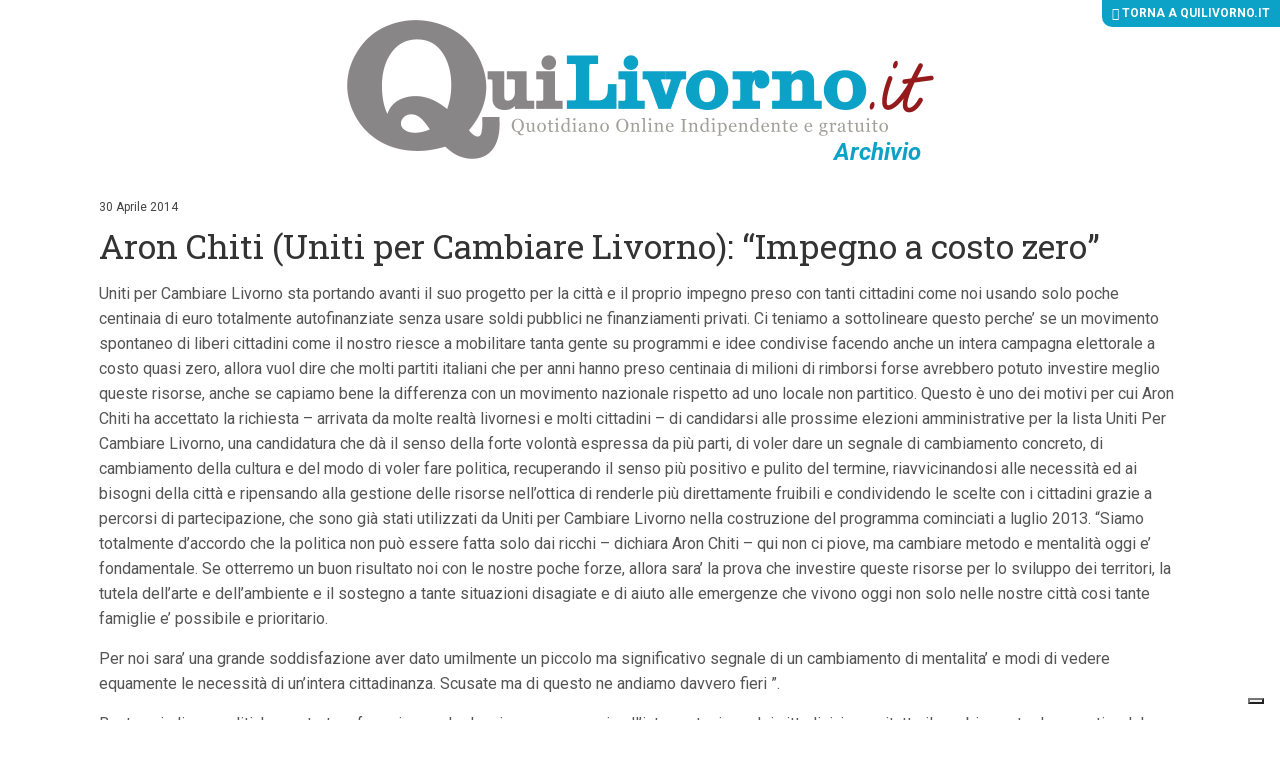

--- FILE ---
content_type: application/javascript
request_url: https://archivio.quilivorno.it/wp-content/themes/zaki-theme/js/classes/main.js
body_size: 3241
content:
/**
 * 
 * Class Front Main
 * 
 * @class
 * @versione 1.0
 * @requires https://github.com/maximebf/Namespace.js
 * @author Federico Ceccherelli <f.ceccherelli@zaki.it>
 */
 ;(function($, window, undefined) {

    'use strict';

    ////////////////////////////////////////////////////////
    // NAMESPACE DEFINITION / INCLUSION
    ////////////////////////////////////////////////////////

    var _namespaceName = 'ZakiApp.Front';
    var _namespace = Namespace(_namespaceName);


    ////////////////////////////////////////////////////////
    // CLASS DEFINITION BEGIN
    ////////////////////////////////////////////////////////
    
    var _className = 'Main';

    _namespace[ _className ] = (function() {

        ////////////////////////////////////////////////////////
        // CONSTRUCTOR
        ////////////////////////////////////////////////////////

        function _class() {

            _this = this;

            ZakiApp.Front.Utils.prototype.setupJQueryUtils();            

            _credits();

            // Elementi in comune utilizzati nel JS
            _elements.html = $('html');
            _elements.body = $('body');
            _elements.header = $('#header');
            _elements.footer = $('#footer');
            _elements.box_nav_main = $('#box-nav-main');

            // Attacco gli eventi principali
            $( document ).ready( _onReady );
            $( window ).load( _onLoad );
            $( window ).on('scroll', _onScroll );
            
        }


        ////////////////////////////////////////////////////////
        // CLASS INHERITANCE
        ////////////////////////////////////////////////////////
        
        // Uncomment/comment to enable/disable inheritance
        //_class.prototype = new ParentClass();
        //_class.prototype.super = ParentClass.prototype;


        ////////////////////////////////////////////////////////
        // PRIVATE PROPRIETIES
        ////////////////////////////////////////////////////////

        var _this;
        var _elements = {};


        ////////////////////////////////////////////////////////
        // PRIVATE METHODS
        ////////////////////////////////////////////////////////

        function _onDeviceScreen() {

            $( document ).trigger('device-desktop');
        
        }

        function _onViewportDesktop() {
            
            $( document ).trigger('viewport-desktop');

            //$('[data-animation-item="home-row-claim1-text-1"]').insertAfter('#home-row-claim1-text-1-position-desktop');
            //$('#tabella-comparativa-1-cta1').insertAfter('#tabella-comparativa-1-cta1-position-desktop');

        }

        function _onViewportMobile() {

            $( document ).trigger('viewport-mobile');

            //$('[data-animation-item="home-row-claim1-text-1"]').insertAfter('#home-row-claim1-text-1-position-mobile');
            //$('#tabella-comparativa-1-cta1').insertAfter('#tabella-comparativa-1-cta1-position-mobile');

        }

        function _onLoad() {

            setTimeout(function() {
                $( document ).trigger('scroll');
            }, 1);

        }

        function _onScroll() {

            _handleBodyClassScroll();

        }

        function _onReady() {

            _handleBodyClassScroll();

            /**
             * Aggiunge alcune classi in testata solo per IE (i commenti condizionali non sono più supportati da IE > 9)                
             * @see http://stackoverflow.com/questions/9900311/how-do-i-target-only-internet-explorer-10-for-certain-situations-like-internet-e
             * @see http://stackoverflow.com/questions/21825157/internet-explorer-11-detection
             */
            var browser_ie10 = Function('/*@cc_on return document.documentMode===10@*/')();
            var browser_ie11 = !(window.ActiveXObject) && "ActiveXObject" in window;
            var browser_ie12 = /Edge\/12./i.test(navigator.userAgent);

            if( browser_ie10 || browser_ie11 || browser_ie12) {
                _elements.html.addClass('ie');
            };

            if( browser_ie10 ) {
                _elements.html.addClass('ie10');
                $.fn.loadCSS([ ZakiApp.Back.template_url + '/css/build/ie-10.css' ], function() {}, false);
            };

            if( browser_ie11 ) {
                _elements.html.addClass('ie11');
                $.fn.loadCSS([ ZakiApp.Back.template_url + '/css/build/ie-11.css' ], function() {}, false);
            };

            if( browser_ie12 ) {
                _elements.html.addClass('ie12');
                $.fn.loadCSS([ ZakiApp.Back.template_url + '/css/build/ie-12.css' ], function() {}, false);
            };   
            
            // fitVids (plugin di jQuery) rende fluidi i video inclusi nella pagina.                
            if( typeof $.fn.fitVids !== 'undefined' ) {

                $(document).on('fitvids', function() {
                    _elements.body.fitVids();
                });

                $(document).trigger('fitvids');

            }

            if( typeof $.fn.placeholder !== 'undefined' ) {
                $('input[placeholder], textarea[placeholder]').placeholder();
            }

            if( typeof $.fn.slick !== 'undefined' ) {
                $('.slider:not(.slider-async, .slick-initialized)').slick();
            }

            if( typeof $.fn.selectpicker !== 'undefined' ) {
                $('select').selectpicker({
                    mobile : true
                });
            }

            /**
             * L'istruzione sotto serve per spostare il contenuto dell'attributo HTML5 "data-rel" nell'attributo classico "rel", questo per mantenere
             * l'associazione tra le immagini nelle relative gallerie e contemporaneamente non avere problemi con il doctype HTML5 che, secondo le specifiche,
             * accetto solo un insieme ridotto di stringhe nell'attributo "rel".
             * 
             * @link http://www.pagetoscreen.net/journal/item/html5_validation_and_the_rel_tag/
             * 
             */
            $('a[data-rel]').each(function() {
                $(this).attr( 'rel', $(this).data('rel') );
            });

            $(document).on('click', '#attachments .gallery-trigger', function(event) {
                
                event.preventDefault ? event.preventDefault() : event.returnValue = false;                
                $(this).next('.gallery').children(":first").trigger('click');             

            });

            $('.fancybox').fancybox({
                openEffect  : 'fade',
                closeEffect : 'fade',
                helpers: {
                    title : {
                        type : 'inside'
                    },
                    overlay: {
                        locked: false // Elimina il problema dell scroll verso il top all'apertura
                    },
                    media : {
                    }
                }
            });

            $('.fancybox-media').fancybox({
                padding : 0,
                openEffect  : 'fade',
                closeEffect : 'fade',
                helpers: {
                    title : {
                        type : 'inside'
                    },
                    overlay: {
                        locked: false // Elimina il problema dell scroll verso il top all'apertura
                    },
                    media : {
                    }
                }
            });

            $( document ).on('submit', 'form[name="search"]', function(event) {

                var form = $(this);
                var field_text = form.find('[name="s"]');

                if( field_text.val().length < 1) {
                    event.preventDefault ? event.preventDefault() : event.returnValue = false;
                    alert('Specifica delle parole chiave di ricerca, grazie.');
                    return false;
                }

            });

            $( document ).on('click touch', '.js-print-page', function(event) {

                event.preventDefault ? event.preventDefault() : event.returnValue = false;
                window.print();
                return false;

            });

            $( document ).on('click touch', '.js-prevent-default', function(event) {

                event.preventDefault ? event.preventDefault() : event.returnValue = false;
                return false;

            });

            $(document).on('click', '.tabs-group a', function(event) {

                event.preventDefault ? event.preventDefault() : event.returnValue = false;

                var link = $(this);
                link.tab('show');

            });

            /**
             * Uniforma l'altezza degli elementi che hanno come padre
             * un elemento con questa classe, utile per fare colonne con bordi della solita altezza.
             */
            $('.js-uniform-child-elements-height').each(function() {
                $(this).children().matchHeight({
                    byRow : true
                });
            });

            $('.js-set-first-child > *:first-child').addClass('first-child');
            $('.js-set-last-child > *:last-child').addClass('last-child');

            
            // Gestione menu principale mobile
            (function() {

                var ul_main_menu = $('#box-nav-main nav ul');
                var ul_main_menu_mobile_container = $('#box-nav-main-mobile nav');

                // Clono il menu sorgente
                var ul_main_menu_mobile = ul_main_menu.clone();

                // Altero gli attributi id per non creare doppioni con il menu sorgente
                ul_main_menu_mobile.find('[id]').removeAttr('id');
                ul_main_menu_mobile.appendTo( ul_main_menu_mobile_container );
                
                // Azioni preliminari all'inizializzazione
                ul_main_menu_mobile_container
                    .attr('data-nav-collapsible-group', 'nav-mobile')
                    .find('ul')
                    .addClass('nav-collapsible-menu')
                ;

            })();

            $('.nav-burger-icon').on('click', function(event) {

                event.preventDefault ? event.preventDefault() : event.returnValue = false;

                var button = $(this);
                //button.next('nav').children('ul').slideToggle(250); 
                var collapseArea = button.next('.collapse-area');
                collapseArea.slideToggle(250); 
                collapseArea.find('nav.mobile-nav > ul').slideToggle(250); 
                
            });


            /**
             * @see http://luis-almeida.github.io/unveil/
             */
            $('.load-async').unveil(200, function() {
                $(this).load(function() {
                    $(this).addClass('load-async-loaded');
                    //this.style.opacity = 1;
                });
            });

            (function() {

                /**
                 * @see https://github.com/jgnewman/retinajs/blob/release-1.5/src/retina.js
                 */
                var _isRetina = function() {

                    var mediaQuery = 
                        '(-webkit-min-device-pixel-ratio: 1.5),' + 
                        '(min--moz-device-pixel-ratio: 1.5),' +
                        '(-o-min-device-pixel-ratio: 3/2),' +
                        '(min-resolution: 1.5dppx)'
                    ;

                    if (window.devicePixelRatio > 1) {
                        return true;
                    }

                    if (window.matchMedia && window.matchMedia(mediaQuery).matches) {
                        return true;
                    }

                    return false;

                };

                if( _isRetina() ) {
                    $('img[data-src-retina]:not(.load-async)').each(function() {
                        var img = $(this);
                        img.attr('src', img.data( 'src-retina' ));
                    });
                }
               
            })();

            /**
             * Inizializza le operazioni sulle mediaquery
             * @see https://developer.mozilla.org/en-US/docs/Web/API/Window/matchMedia#Browser_compatibility
             * @see https://github.com/paulirish/matchMedia.js
             */
            if( typeof window.matchMedia !== 'undefined' ) {

                // Desktop/Mobile
                (function(mq, func1, func2) {
                    var mqf = function(mq) { mq.matches ? func1() : func2() };
                    mq.addListener(mqf);
                    mqf(mq);
                })(window.matchMedia( _class.prototype.mediaqueries.desktop ), _onViewportDesktop, _onViewportMobile);

                // Screen
                (function(mq, func1, func2) {
                    var mqf = function(mq) { mq.matches ? func1() : func2() };
                    mq.addListener(mqf);
                    mqf(mq);
                })(window.matchMedia('screen'), _onDeviceScreen, function(){});

            }

        }

        function _handleBodyClassScroll() {
            _elements.html[ $(window).scrollTop() > 0 ? 'addClass' : 'removeClass' ]('scrolled');
        }

        function _credits() {
            console.log(
                "          _    _       _           _             \n         | |  (_)     | |         (_)            \n ______ _| | ___    __| | ___  ___ _  __ _ _ __  \n|_  / _` | |/ / |  / _` |/ _ \\/ __| |/ _` | '_ \\ \n / / (_| |   <| | | (_| |  __/\\__ \\ | (_| | | | |\n/___\\__,_|_|\\_\\_|  \\__,_|\\___||___/_|\\__, |_| |_|\n                                      __/ |      \n                                     |___/\n" +
                "\nWeb Development by Zaki Design (www.zaki.it).\n\n"
            );
        }


        ////////////////////////////////////////////////////////
        // PUBLIC PROPRIETIES
        ////////////////////////////////////////////////////////
        
        _class.prototype.mediaqueries = {
            'desktop-high-large' : '(min-width: 1080px)',
            'desktop-high'       : '(max-width: 1080px), (min-width: 1080px)',
            'desktop'            : '(min-width: 800px)',
            'tablet'             : '(max-width: 800px)',
            'smartphone-high'    : '(max-width: 600px)',
            'smartphone-mid'     : '(max-width: 480px)',
            'smartphone-low'     : '(max-width: 320px)',
        };


        ////////////////////////////////////////////////////////
        // PUBLIC METHODS
        ////////////////////////////////////////////////////////

        _class.prototype.constructor = _class;


    ////////////////////////////////////////////////////////
    // CLASS DEFINITION END
    ////////////////////////////////////////////////////////

    return _class; })();

})(jQuery, window);

// Boot
ZakiApp.Front.App = new ZakiApp.Front.Main();